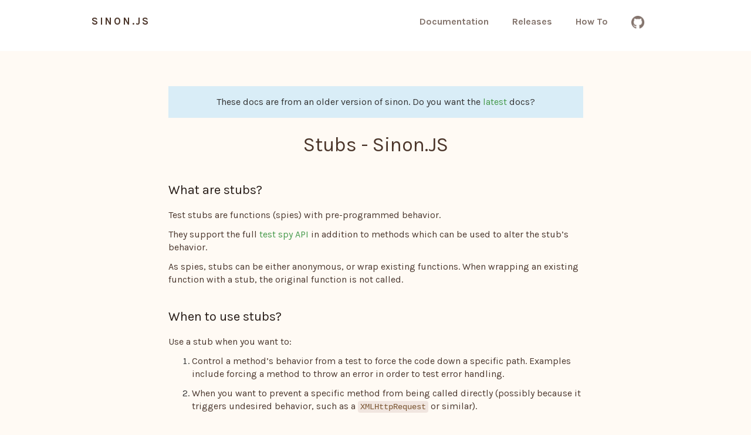

--- FILE ---
content_type: text/html; charset=utf-8
request_url: https://sinonjs.org/releases/v4/stubs/
body_size: 6229
content:
<!DOCTYPE html>
<html lang="en">
<head>
    <meta charset="utf-8" />
    <meta http-equiv="X-UA-Compatible" content="IE=edge" />
    <meta name="viewport" content="width=device-width, initial-scale=1">
    <title>Stubs - Sinon.JS</title>
    <meta name="description" content="What are stubs?" />
    <link rel="stylesheet" href="/assets/css/main.css">
    <link rel="shortcut icon" href="/assets/images/favicon.png">
    <script>
        var site = {}; // site settings
    </script>

    

    

    
        

        <script>
            const releaseVersionWithPrefix = "v4";
            const majorVersion = "20"
            site.showBanner = releaseVersionWithPrefix != `v${majorVersion}`; // cannot dynamically create a globally available Liquid variable
        </script>
    

    <link rel="canonical" href="https://sinonjs.org/releases/latest/stubs" />
    <link href="https://fonts.googleapis.com/css?family=Karla:400,700" rel="stylesheet">
</head>

<body>
  <div class="navigation">
  <div class="container">
    <nav class="navbar header">
      <div class="navbar-header">
        <a class="navbar-brand" href="/">
          Sinon.JS
        </a>
      </div>
      <ul class="nav navbar-nav navbar-right">
        <li><a href="/releases/v20">Documentation</a></li>
        <li><a href="/releases/">Releases</a></li>
        <li><a href="/how-to/">How To</a></li>
        <li><a href="https://github.com/sinonjs/" target="blank" class="github-nav"><img src="/assets/images/github.png" alt="Github"></a></li>
      </ul>
    </nav>
  </div>
</div>

  <div class="content">
    <div class="container container-2">
      <div class="bg-info hidden" id="banner-message">
    These docs are from an older version of sinon.
    Do you want the <a href="/releases/latest/">latest</a> docs?
</div>

<script>
    if (site.showBanner) {
        document.getElementById("banner-message").classList.remove("hidden");
    }
</script>


      <article class="post">

    <header class="post-header">
        <h1 class="post-title">Stubs - Sinon.JS</h1>
    </header>

    <div class="post-content">

        

        
            <div><script async type="text/javascript" src="https://cdn.carbonads.com/carbon.js?serve=CE7D453M&placement=sinonjsorg" id="_carbonads_js"></script>
</div>
        

        <h3 id="what-are-stubs">What are stubs?</h3>

<p>Test stubs are functions (spies) with pre-programmed behavior.</p>

<p>They support the full <a href="../spies">test spy API</a> in addition to methods which can be used to alter the stub’s behavior.</p>

<p>As spies, stubs can be either anonymous, or wrap existing functions. When
wrapping an existing function with a stub, the original function is not called.</p>

<h3 id="when-to-use-stubs">When to use stubs?</h3>

<p>Use a stub when you want to:</p>

<ol>
  <li>
    <p>Control a method’s behavior from a test to force the code down a specific path. Examples include forcing a method to throw an error in order to test error handling.</p>
  </li>
  <li>
    <p>When you want to prevent a specific method from being called directly (possibly because it triggers undesired behavior, such as a <code>XMLHttpRequest</code> or similar).</p>
  </li>
</ol>

<p>The following example is yet another test from <a href="https://github.com/mroderick/pubsubjs">PubSubJS</a> which shows how to create an anonymous stub that throws an exception when called.</p>

<pre><code class="language-javascript">"test should call all subscribers, even if there are exceptions" : function(){
    var message = 'an example message';
    var stub = sinon.stub().throws();
    var spy1 = sinon.spy();
    var spy2 = sinon.spy();

    PubSub.subscribe(message, stub);
    PubSub.subscribe(message, spy1);
    PubSub.subscribe(message, spy2);

    PubSub.publishSync(message, undefined);

    assert(spy1.called);
    assert(spy2.called);
    assert(stub.calledBefore(spy1));
}
</code></pre>

<p>Note how the stub also implements the spy interface. The test verifies that all
callbacks were called, and also that the exception throwing stub was called
before one of the other callbacks.</p>

<h3 id="defining-stub-behavior-on-consecutive-calls">Defining stub behavior on consecutive calls</h3>

<p>Calling behavior defining methods like <code>returns</code> or <code>throws</code> multiple times
overrides the behavior of the stub. As of Sinon version 1.8, you can use the
<a href="#stuboncalln-added-in-v18"><code>onCall</code></a> method to make a stub respond differently on
consecutive calls.</p>

<p>Note that in Sinon version 1.5 to version 1.7, multiple calls to the <code>yields*</code>
and <code>callsArg*</code> family of methods define a sequence of behaviors for consecutive
calls. As of 1.8, this functionality has been removed in favor of the
<a href="#stuboncalln-added-in-v18"><code>onCall</code></a> API.</p>

<h3 id="stub-api">Stub API</h3>

<p>If you need to stub getters/setters or non-function properties, then you should be using <a href="../sandbox/#sandboxstub"><code>sandbox.stub</code></a></p>

<h3 id="properties">Properties</h3>

<h4 id="var-stub--sinonstub"><code>var stub = sinon.stub();</code></h4>

<p>Creates an anonymous stub function</p>

<h4 id="var-stub--sinonstubobject-method"><code>var stub = sinon.stub(object, "method");</code></h4>

<p>Replaces <code>object.method</code> with a stub function. An exception is thrown if the property is not already a function.</p>

<p>The original function can be restored by calling <code>object.method.restore();</code> (or <code>stub.restore();</code>).</p>

<h4 id="var-stub--sinonstubobject-method-func"><del><code>var stub = sinon.stub(object, "method", func);</code></del></h4>

<p>This has been removed from <code>v3.0.0</code>. Instead you should use</p>

<p><code>stub(obj, 'meth').callsFake(fn)</code></p>

<p>A <a href="https://github.com/hurrymaplelad/sinon-codemod">codemod is available</a> to upgrade your code</p>

<h4 id="var-stub--sinonstubobj"><code>var stub = sinon.stub(obj);</code></h4>

<p>Stubs all the object’s methods.</p>

<p>Note that it’s usually better practice to stub individual methods, particularly on objects that you don’t understand or control all the methods for (e.g. library dependencies).</p>

<p>Stubbing individual methods tests intent more precisely and is less susceptible to unexpected behavior as the object’s code evolves.</p>

<p>If you want to create a stub object of <code>MyConstructor</code>, but don’t want the constructor to be invoked, use this utility function.</p>

<pre><code class="language-javascript">var stub = sinon.createStubInstance(MyConstructor)
</code></pre>

<h4 id="stubwithargsarg1-arg2-"><code>stub.withArgs(arg1[, arg2, ...]);</code></h4>

<p>Stubs the method only for the provided arguments.</p>

<p>This is useful to be more expressive in your assertions, where you can access the spy with the same call. It is also useful to create a stub that can act differently in response to different arguments.</p>

<pre><code class="language-javascript">"test should stub method differently based on arguments": function () {
    var callback = sinon.stub();
    callback.withArgs(42).returns(1);
    callback.withArgs(1).throws("name");

    callback(); // No return value, no exception
    callback(42); // Returns 1
    callback(1); // Throws Error("name")
}
</code></pre>

<h4 id="stuboncalln-added-in-v18"><code>stub.onCall(n);</code> <em>Added in v1.8</em></h4>

<p>Defines the behavior of the stub on the <em>nth</em> call. Useful for testing sequential interactions.</p>

<pre><code class="language-javascript">"test should stub method differently on consecutive calls": function () {
    var callback = sinon.stub();
    callback.onCall(0).returns(1);
    callback.onCall(1).returns(2);
    callback.returns(3);

    callback(); // Returns 1
    callback(); // Returns 2
    callback(); // All following calls return 3
}
</code></pre>

<p>There are methods <code>onFirstCall</code>, <code>onSecondCall</code>,<code>onThirdCall</code> to make stub definitions read more naturally.</p>

<p><code>onCall</code> can be combined with all of the behavior defining methods in this section.  In particular, it can be used together with <code>withArgs</code>.</p>

<pre><code class="language-javascript">"test should stub method differently on consecutive calls with certain argument": function () {
    var callback = sinon.stub();
    callback.withArgs(42)
        .onFirstCall().returns(1)
        .onSecondCall().returns(2);
    callback.returns(0);

    callback(1); // Returns 0
    callback(42); // Returns 1
    callback(1); // Returns 0
    callback(42); // Returns 2
    callback(1); // Returns 0
    callback(42); // Returns 0
}
</code></pre>

<p>Note how the behavior of the stub for argument <code>42</code> falls back to the default behavior once no more calls have been defined.</p>

<h4 id="stubonfirstcall"><code>stub.onFirstCall();</code></h4>

<p>Alias for <code>stub.onCall(0);</code></p>

<h4 id="stubonsecondcall"><code>stub.onSecondCall();</code></h4>

<p>Alias for <code>stub.onCall(1);</code></p>

<h4 id="stubonthirdcall"><code>stub.onThirdCall();</code></h4>
<p>Alias for <code>stub.onCall(2);</code></p>

<h4 id="stubreset"><code>stub.reset();</code></h4>

<p>Resets both behaviour and history of the stub.</p>

<p>This is equivalent to calling both <code>stub.resetBehavior()</code> and <code>stub.resetHistory()</code></p>

<p><em>Updated in <code>sinon@2.0.0</code></em></p>

<h4 id="stubresetbehavior"><code>stub.resetBehavior();</code></h4>

<p>Resets the stub’s behaviour to the default behaviour</p>

<pre><code class="language-javascript">var stub = sinon.stub();

stub.returns(54)

stub(); // 54

stub.resetBehavior();

stub(); // undefined
</code></pre>

<h4 id="stubresethistory"><code>stub.resetHistory();</code></h4>

<p>Resets the stub’s history</p>

<pre><code class="language-javascript">var stub = sinon.stub();

stub.called // false

stub();

stub.called // true

stub.resetHistory();

stub.called // false
</code></pre>

<p><em>Since <code>sinon@2.0.0</code></em></p>

<h4 id="stubcallsfakefakefunction"><code>stub.callsFake(fakeFunction);</code></h4>
<p>Makes the stub call the provided <code>fakeFunction</code> when invoked.</p>

<pre><code class="language-javascript">var myObj = {};
myObj.prop = function propFn() {
    return 'foo';
};

sinon.stub(myObj, 'prop').callsFake(function fakeFn() {
    return 'bar';
});

myObj.prop(); // 'bar'
</code></pre>

<h4 id="stubreturnsobj"><code>stub.returns(obj);</code></h4>
<p>Makes the stub return the provided value.</p>

<h4 id="stubreturnsargindex"><code>stub.returnsArg(index);</code></h4>

<p>Causes the stub to return the argument at the provided index.</p>

<p><code>stub.returnsArg(0);</code> causes the stub to return the first argument.</p>

<h4 id="stubreturnsthis"><code>stub.returnsThis();</code></h4>
<p>Causes the stub to return its <code>this</code> value.</p>

<p>Useful for stubbing jQuery-style fluent APIs.</p>

<h4 id="stubresolvesvalue"><code>stub.resolves(value);</code></h4>

<p>Causes the stub to return a Promise which resolves to the provided value.</p>

<p>When constructing the Promise, sinon uses the <code>Promise.resolve</code> method. You are
responsible for providing a polyfill in environments which do not provide <code>Promise</code>.
The Promise library can be overwritten using the <code>usingPromise</code> method.</p>

<p><em>Since <code>sinon@2.0.0</code></em></p>

<h4 id="stubthrows"><code>stub.throws();</code></h4>

<p>Causes the stub to throw an exception (<code>Error</code>).</p>

<h4 id="stubthrowsname-optional-message"><code>stub.throws("name"[, "optional message"]);</code></h4>

<p>Causes the stub to throw an exception with the <code>name</code> property set to the provided string. The message parameter is optional and will set the <code>message</code> property of the exception.</p>

<h4 id="stubthrowsobj"><code>stub.throws(obj);</code></h4>

<p>Causes the stub to throw the provided exception object.</p>

<h4 id="stubthrowsfunction--return-new-error-"><code>stub.throws(function() { return new Error(); });</code></h4>

<p>Causes the stub to throw the exception returned by the function.</p>

<h4 id="stubrejects"><code>stub.rejects();</code></h4>

<p>Causes the stub to return a Promise which rejects with an exception (<code>Error</code>).</p>

<p>When constructing the Promise, sinon uses the <code>Promise.reject</code> method. You are
responsible for providing a polyfill in environments which do not provide <code>Promise</code>.
The Promise library can be overwritten using the <code>usingPromise</code> method.</p>

<p><em>Since <code>sinon@2.0.0</code></em></p>

<h4 id="stubrejectstypeerror"><code>stub.rejects("TypeError");</code></h4>

<p>Causes the stub to return a Promise which rejects with an exception of the provided type.</p>

<p><em>Since <code>sinon@2.0.0</code></em></p>

<h4 id="stubrejectsvalue"><code>stub.rejects(value);</code></h4>

<p>Causes the stub to return a Promise which rejects with the provided exception object.</p>

<p><em>Since <code>sinon@2.0.0</code></em></p>

<h4 id="stubcallsargindex"><code>stub.callsArg(index);</code></h4>

<p>Causes the stub to call the argument at the provided index as a callback function. <code>stub.callsArg(0);</code> causes the stub to call the first argument as a callback.</p>

<h4 id="stubcallthrough"><code>stub.callThrough();</code></h4>

<p>Causes the original method wrapped into the stub to be called when none of the conditional stubs are matched.</p>

<pre><code class="language-javascript">var stub = sinon.stub();

var obj = {};

obj.sum = function sum(a, b) {
    return a + b;
};

stub(obj, 'sum');

obj.sum.withArgs(2, 2).callsFake(function foo() {
    return 'bar';
});

obj.sum.callThrough();

obj.sum(2, 2); // 'bar'
obj.sum(1, 2); // 3
</code></pre>

<h4 id="stubcallsargonindex-context"><code>stub.callsArgOn(index, context);</code></h4>

<p>Like <code>stub.callsArg(index);</code> but with an additional parameter to pass the <code>this</code> context.</p>

<h4 id="stubcallsargwithindex-arg1-arg2-"><code>stub.callsArgWith(index, arg1, arg2, ...);</code></h4>

<p>Like <code>callsArg</code>, but with arguments to pass to the callback.</p>

<h4 id="stubcallsargonwithindex-context-arg1-arg2-"><code>stub.callsArgOnWith(index, context, arg1, arg2, ...);</code></h4>

<p>Like above but with an additional parameter to pass the <code>this</code> context.</p>

<h4 id="stubusingpromisepromiselibrary"><code>stub.usingPromise(promiseLibrary);</code></h4>

<p>Causes the stub to return promises using a specific Promise library instead of
the global one when using <code>stub.rejects</code> or <code>stub.resolves</code>. Returns the stub
to allow chaining.</p>

<pre><code class="language-javascript">var myObj = {
    saveSomething: sinon.stub().usingPromise(bluebird.Promise).resolves("baz");
}

myObj.saveSomething()
    .tap(function(actual) {
        console.log(actual); // baz
    });
</code></pre>

<p><em>Since <code>sinon@2.0.0</code></em></p>

<h4 id="stubyieldsarg1-arg2-"><code>stub.yields([arg1, arg2, ...])</code></h4>

<p>Similar to <code>callsArg</code>.</p>

<p>Causes the stub to call the first callback it receives with the provided arguments (if any).</p>

<p>If a method accepts more than one callback, you need to use <code>yieldsRight</code> to call the last callback or <code>callsArg</code> to have the stub invoke other callbacks than the first or last one.</p>

<h4 id="stubyieldsrightarg1-arg2-"><code>stub.yieldsRight([arg1, arg2, ...])</code></h4>

<p>Like <code>yields</code> but calls the last callback it receives.</p>

<h4 id="stubyieldsoncontext-arg1-arg2-"><code>stub.yieldsOn(context, [arg1, arg2, ...])</code></h4>

<p>Like <code>yields</code> but with an additional parameter to pass the <code>this</code> context.</p>

<h4 id="stubyieldstoproperty-arg1-arg2-"><code>stub.yieldsTo(property, [arg1, arg2, ...])</code></h4>

<p>Causes the spy to invoke a callback passed as a property of an object to the spy.</p>

<p>Like <code>yields</code>, <code>yieldsTo</code> grabs the first matching argument, finds the callback and calls it with the (optional) arguments.</p>

<h4 id="stubyieldstoonproperty-context-arg1-arg2-"><code>stub.yieldsToOn(property, context, [arg1, arg2, ...])</code></h4>

<p>Like above but with an additional parameter to pass the <code>this</code> context.</p>

<pre><code class="language-javascript">"test should fake successful ajax request": function () {
    sinon.stub(jQuery, "ajax").yieldsTo("success", [1, 2, 3]);

    jQuery.ajax({
        success: function (data) {
            assertEquals([1, 2, 3], data);
        }
    });
}
</code></pre>

<h4 id="stubyieldarg1-arg2-"><code>stub.yield([arg1, arg2, ...])</code></h4>

<p>Invoke callbacks passed to the <code>stub</code> with the given arguments.</p>

<p>If the stub was never called with a function argument, <code>yield</code> throws an error.</p>

<p>Returns an Array with all callbacks return values in the order they were called, if no error is thrown.</p>

<p>Also aliased as <code>invokeCallback</code>.</p>

<h4 id="stubyieldtocallback-arg1-arg2-"><code>stub.yieldTo(callback, [arg1, arg2, ...])</code></h4>

<p>Invokes callbacks passed as a property of an object to the stub.</p>

<p>Like <code>yield</code>, <code>yieldTo</code> grabs the first matching argument, finds the callback and calls it with the (optional) arguments.</p>

<pre><code class="language-javascript">"calling callbacks": function () {
    var callback = sinon.stub();
    callback({
        "success": function () {
            console.log("Success!");
        },
        "failure": function () {
            console.log("Oh noes!");
        }
    });

    callback.yieldTo("failure"); // Logs "Oh noes!"
}
</code></pre>

<h4 id="stubcallargargnum"><code>stub.callArg(argNum)</code></h4>

<p>Like <code>yield</code>, but with an explicit argument number specifying which callback to call.</p>

<p>Useful if a function is called with more than one callback, and simply calling the first callback is not desired.</p>

<pre><code class="language-javascript">"calling the last callback": function () {
    var callback = sinon.stub();
    callback(function () {
        console.log("Success!");
    }, function () {
        console.log("Oh noes!");
    });

    callback.callArg(1); // Logs "Oh noes!"
}
</code></pre>

<h4 id="stubcallargwithargnum-arg1-arg2-"><code>stub.callArgWith(argNum, [arg1, arg2, ...])</code></h4>

<p>Like <code>callArg</code>, but with arguments.</p>

<h4 id="asynchronous-calls">Asynchronous calls</h4>

<p>Same as their corresponding non-Async counterparts, but with callback being deferred at called after all instructions in the current call stack are processed.</p>

<ul>
  <li>In Node environment the callback is deferred with <code>process.nextTick</code>.</li>
  <li>In a browser the callback is deferred with <code>setTimeout(callback, 0)</code>.</li>
</ul>

<p>More information:</p>

<ul>
  <li><a href="https://nodejs.org/en/docs/guides/event-loop-timers-and-nexttick">https://nodejs.org/en/docs/guides/event-loop-timers-and-nexttick</a>,</li>
  <li><a href="https://developer.mozilla.org/en-US/docs/Web/JavaScript/EventLoop">https://developer.mozilla.org/en-US/docs/Web/JavaScript/EventLoop</a>,</li>
  <li><a href="https://developer.mozilla.org/en-US/docs/Web/API/WindowOrWorkerGlobalScope/setTimeout">https://developer.mozilla.org/en-US/docs/Web/API/WindowOrWorkerGlobalScope/setTimeout</a>.</li>
</ul>

<h5 id="stubcallsargasyncindex"><code>stub.callsArgAsync(index);</code></h5>

<p>Async version of <a href="#stubcallsargindex">stub.callsArg(index)</a>. See also <a href="#asynchronous-calls">Asynchronous calls</a>.</p>

<h5 id="stubcallsargonasyncindex-context"><code>stub.callsArgOnAsync(index, context);</code></h5>

<p>Async version of <a href="#stubcallsargonindex-context">stub.callsArgOn(index, context)</a>. See also <a href="#asynchronous-calls">Asynchronous calls</a>.</p>

<h5 id="stubcallsargwithasyncindex-arg1-arg2-"><code>stub.callsArgWithAsync(index, arg1, arg2, ...);</code></h5>

<p>Async version of <a href="#stubcallsargwithindex-arg1-arg2-">stub.callsArgWith(index, arg1, arg2, …)</a>. See also <a href="#asynchronous-calls">Asynchronous calls</a>.</p>

<h5 id="stubcallsargonwithasyncindex-context-arg1-arg2-"><code>stub.callsArgOnWithAsync(index, context, arg1, arg2, ...);</code></h5>

<p>Async version of <a href="#stubcallsargonwithindex-context-arg1-arg2-">stub.callsArgOnWith(index, context, arg1, arg2, …)</a>. See also <a href="#asynchronous-calls">Asynchronous calls</a>.</p>

<h5 id="stubyieldsasyncarg1-arg2-"><code>stub.yieldsAsync([arg1, arg2, ...]);</code></h5>

<p>Async version of <a href="#stubyieldsarg1-arg2-">stub.yields([arg1, arg2, …])</a>. See also <a href="#asynchronous-calls">Asynchronous calls</a>.</p>

<h5 id="stubyieldsonasynccontext-arg1-arg2-"><code>stub.yieldsOnAsync(context, [arg1, arg2, ...]);</code></h5>

<p>Async version of <a href="#stubyieldsoncontext-arg1-arg2-">stub.yieldsOn(context, [arg1, arg2, …])</a>. See also <a href="#asynchronous-calls">Asynchronous calls</a>.</p>

<h5 id="stubyieldstoasyncproperty-arg1-arg2-"><code>stub.yieldsToAsync(property, [arg1, arg2, ...]);</code></h5>

<p>Async version of <a href="#stubyieldstoproperty-arg1-arg2-">stub.yieldsTo(property, [arg1, arg2, …])</a>. See also <a href="#asynchronous-calls">Asynchronous calls</a>.</p>

<h5 id="stubyieldstoonasyncproperty-context-arg1-arg2-"><code>stub.yieldsToOnAsync(property, context, [arg1, arg2, ...])</code></h5>

<p>Async version of <a href="#stubyieldstoonproperty-context-arg1-arg2-">stub.yieldsToOn(property, context, [arg1, arg2, …])</a>. See also <a href="#asynchronous-calls">Asynchronous calls</a>.</p>

<h4 id="sinonaddbehaviorname-fn"><code>sinon.addBehavior(name, fn);</code></h4>

<p>Add a custom behavior. The name will be available as a function on stubs, and the chaining mechanism will be set up for you (e.g. no need to return anything from your function, its return value will be ignored). The <code>fn</code> will be passed the fake instance as its first argument, and then the user’s arguments.</p>

<pre><code class="language-javascript">const sinon = require('sinon');

sinon.addBehavior('returnsNum', (fake, n) =&gt; fake.returns(n));

var stub = sinon.stub().returnsNum(42);

assert.equals(stub(), 42);
</code></pre>

<h4 id="stubgetgetterfn"><code>stub.get(getterFn)</code></h4>

<p>Replaces a new getter for this stub.</p>

<pre><code class="language-javascript">var myObj = {
    prop: 'foo'
};

sinon.stub(myObj, 'prop').get(function getterFn() {
    return 'bar';
});

myObj.prop; // 'bar'
</code></pre>

<h4 id="stubsetsetterfn"><code>stub.set(setterFn)</code></h4>

<p>Defines a new setter for this stub.</p>

<pre><code class="language-javascript">var myObj = {
    example: 'oldValue',
    prop: 'foo'
};

sinon.stub(myObj, 'prop').set(function setterFn(val) {
    myObj.example = val;
});

myObj.prop = 'baz';

myObj.example; // 'baz'
</code></pre>

<h4 id="stubvaluenewval"><code>stub.value(newVal)</code></h4>

<p>Defines a new value for this stub.</p>

<pre><code class="language-javascript">var myObj = {
    example: 'oldValue',
};

sinon.stub(myObj, 'example').value('newValue');

myObj.example; // 'newValue'
</code></pre>

<p>You can restore values by calling the <code>restore</code> method:</p>

<pre><code class="language-javascript">var myObj = {
    example: 'oldValue',
};

var stub = sinon.stub(myObj, 'example').value('newValue');
stub.restore()

myObj.example; // 'oldValue'
</code></pre>


    </div>

</article>

    </div>
  </div>

  <script src="/assets/js/prism.js"></script>

<div class="footer">
  <div class="container text-center">
    <a href="http://sinonjs.org/" target="blank"><img class="grow" src="/assets/images/logo.png" alt="Sinon.JS"></a>
    <p><a target="blank" class="join-btn" href="https://stackoverflow.com/questions/tagged/sinon">Join the discussion on Stack Overflow!</a></p>
    <p>All copyright is reserved the Sinon committers.</p>
    <p>Released under the <a href="https://opensource.org/licenses/BSD-3-Clause">BSD license</a>.</p>
  </div>
</div>


<script src="/assets/js/sinon.js"></script>

</body>
</html>
